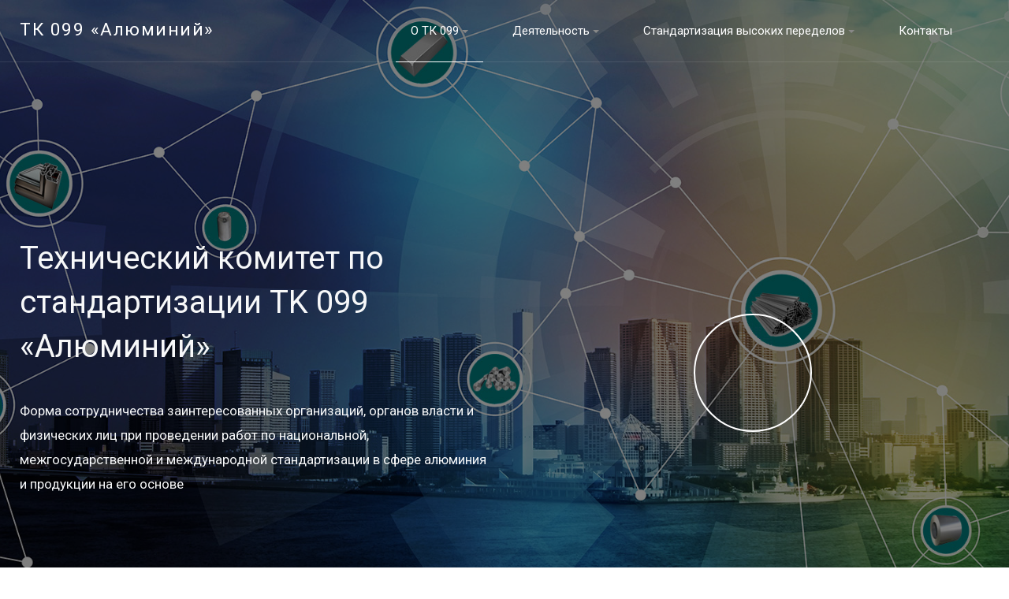

--- FILE ---
content_type: text/html; charset=utf-8
request_url: http://tk099.aluminas.ru/index.php?option=com_content&view=article&id=15:gost-r-alyuminij-i-alyuminievye-splavy-polufabrikaty-dlya-proizvodstva-elementov-kuzovov-podvizhnogo-sostava-zheleznodorozhnogo-transporta-tekhnicheskie-usloviya-i-sortament-razrabotka-gost-r&catid=9&Itemid=101
body_size: 41314
content:
<!DOCTYPE html>
<html xmlns="http://www.w3.org/1999/xhtml" class="j3" xml:lang="ru-ru" lang="ru-ru" dir="ltr">

<head>
  <!-- Yandex.Metrika counter -->
<script type="text/javascript" >
   (function(m,e,t,r,i,k,a){m[i]=m[i]||function(){(m[i].a=m[i].a||[]).push(arguments)};
   m[i].l=1*new Date();
   for (var j = 0; j < document.scripts.length; j++) {if (document.scripts[j].src === r) { return; }}
   k=e.createElement(t),a=e.getElementsByTagName(t)[0],k.async=1,k.src=r,a.parentNode.insertBefore(k,a)})
   (window, document, "script", "https://mc.yandex.ru/metrika/tag.js", "ym");

   ym(94605289, "init", {
        clickmap:true,
        trackLinks:true,
        accurateTrackBounce:true
   });
</script>
<noscript><div><img src="https://mc.yandex.ru/watch/94605289" style="position:absolute; left:-9999px;" alt="" /></div></noscript>
<!-- /Yandex.Metrika counter -->
  <meta http-equiv="content-type" content="text/html; charset=utf-8" />
	<meta name="keywords" content="О ТК 099" />
	<meta name="author" content="Super User" />
	<meta name="description" content="О ТК 099" />
	<meta name="generator" content="Joomla! - Open Source Content Management" />
	<title>ГОСТ Р «Алюминий и алюминиевые сплавы. Полуфабрикаты для производства элементов кузовов подвижного состава железнодорожного транспорта. Технические условия и сортамент» (разработка ГОСТ Р)</title>
	<link href="/images/cropped-Favicon_1-192x192.png" rel="shortcut icon" type="image/x-icon" />
	<link href="/media/sliders/css/style.min.css?v=8.0.1" rel="stylesheet" type="text/css" />
	<link href="/plugins/system/jce/css/content.css?badb4208be409b1335b815dde676300e" rel="stylesheet" type="text/css" />
	<link href="https://fonts.googleapis.com/css?family=Roboto%3A400%2C500%2C" rel="stylesheet" type="text/css" />
	<link href="/plugins/system/t4/themes/base/vendors/font-awesome5/css/all.min.css" rel="stylesheet" type="text/css" />
	<link href="/plugins/system/t4/themes/base/vendors/font-awesome/css/font-awesome.min.css" rel="stylesheet" type="text/css" />
	<link href="/plugins/system/t4/themes/base/vendors/icomoon/css/icomoon.css" rel="stylesheet" type="text/css" />
	<link href="/templates/ja_stark/css/animate.min.css" rel="stylesheet" type="text/css" />
	<link href="/templates/ja_stark/css/acm.css" rel="stylesheet" type="text/css" />
	<link href="/templates/ja_stark/acm/hero/css/style.css" rel="stylesheet" type="text/css" />
	<link href="/templates/ja_stark/acm/video/css/style.css" rel="stylesheet" type="text/css" />
	<link href="/templates/ja_stark/css/template.css?591577ea3ce7b2c7106f25f6f30d0dbf" rel="stylesheet" type="text/css" />
	<link href="/media/t4/css/14-sub.css?fdd295f39e9107ff30e28086852afd02" rel="stylesheet" type="text/css" />
	<script type="application/json" class="joomla-script-options new">{"csrf.token":"73949cab5f879a5211ae2652108e278e","system.paths":{"root":"","base":""},"rl_sliders":{"use_hash":1,"reload_iframes":0,"init_timeout":0,"urlscroll":0},"media-picker-api":{"apiBaseUrl":"http:\/\/tk099.aluminas.ru\/index.php?option=com_media&format=json"}}</script>
	<script src="/media/jui/js/jquery.min.js?2400b44cc12e8202012a794f349d42c7" type="text/javascript"></script>
	<script src="/media/jui/js/jquery-noconflict.js?2400b44cc12e8202012a794f349d42c7" type="text/javascript"></script>
	<script src="/media/jui/js/jquery-migrate.min.js?2400b44cc12e8202012a794f349d42c7" type="text/javascript"></script>
	<script src="/media/system/js/core.js?2400b44cc12e8202012a794f349d42c7" type="text/javascript"></script>
	<script src="/media/sliders/js/script.min.js?v=8.0.1" type="text/javascript"></script>
	<script src="/plugins/system/t4/themes/base/vendors/bootstrap/js/bootstrap.bundle.js" type="text/javascript"></script>
	<script src="/templates/ja_stark/js/template.js" type="text/javascript"></script>
	<script src="/plugins/system/t4/themes/base/js/base.js?2400b44cc12e8202012a794f349d42c7" type="text/javascript"></script>
	<script src="/templates/ja_stark/js/html5lightbox/html5lightbox.js" type="text/javascript"></script>
	<script src="/templates/ja_stark/js/inview.js" type="text/javascript"></script>
	<script src="/plugins/system/t4/themes/base/js/megamenu.js" type="text/javascript"></script>


  <!--[if lt IE 9]>
    <script src="/media/jui/js/html5.js"></script>
  <![endif]-->
  <meta name="viewport"  content="width=device-width, initial-scale=1, maximum-scale=1, user-scalable=yes"/>
  <style  type="text/css">
    @-webkit-viewport   { width: device-width; }
    @-moz-viewport      { width: device-width; }
    @-ms-viewport       { width: device-width; }
    @-o-viewport        { width: device-width; }
    @viewport           { width: device-width; }
  </style>
  <meta name="HandheldFriendly" content="true"/>
  <meta name="apple-mobile-web-app-capable" content="YES"/>
  <!-- //META FOR IOS & HANDHELD -->
  
</head>

<body class="site-default navigation-default theme-default layout-home nav-breakpoint-lg com_content view-article item-101" data-jver="3">
  
  
  <main>
    <div class="t4-wrapper">
      <div class="t4-content">
        <div class="t4-content-inner">
          

<div id="t4-header" class="t4-section  t4-header  t4-palette-primary  t4-sticky">
<div class="t4-section-inner container"><div class="t4-row row">
<div class="t4-col logo col col-lg-2">
<div class="navbar-brand logo-text">
    <a href="http://tk099.aluminas.ru/" title="ТК 099 «Алюминий»">
        	
          <span class="site-name">ТК 099 «Алюминий»</span>          
    </a>
  </div>

</div>
<div class="t4-col mainnav col">
<div class="t4-navbar">
  
<nav class="navbar navbar-expand-lg">
<button class="navbar-toggler" type="button" data-toggle="collapse" data-target="#t4-megamenu-mainmenu" aria-controls="t4-megamenu-mainmenu" aria-expanded="false" aria-label="Toggle navigation" style="display: none;">
    <i class="fa fa-bars toggle-bars"></i>
</button>
	<div id="t4-megamenu-mainmenu" class="t4-megamenu collapse navbar-collapse">

<ul class="nav navbar-nav level0"  itemscope="itemscope" itemtype="http://www.schema.org/SiteNavigationElement">
<li class="nav-item default current active dropdown parent" data-id="101" data-level="1"><a href="/index.php?option=com_content&amp;view=featured&amp;Itemid=101" class=" nav-link dropdown-toggle" role="button" aria-haspopup="true" aria-expanded="false" data-toggle="dropdown">О ТК 099<i class="item-caret"></i></a><div class="dropdown-menu level1" data-bs-popper="static"><div class="dropdown-menu-inner"><ul><li class="nav-item" data-id="135" data-level="2"><a href="/index.php?option=com_content&amp;view=article&amp;id=23&amp;Itemid=135" class=" dropdown-item">Положение</a></li><li class="nav-item" data-id="136" data-level="2"><a href="/index.php?option=com_content&amp;view=article&amp;id=26&amp;Itemid=136" class=" dropdown-item">Приказы о деятельности ТК</a></li><li class="nav-item" data-id="138" data-level="2"><a href="/index.php?option=com_content&amp;view=category&amp;layout=blog&amp;id=10&amp;Itemid=138" class=" dropdown-item">Состав</a></li><li class="nav-item" data-id="137" data-level="2"><a href="/index.php?option=com_phocadownload&amp;view=category&amp;id=2&amp;Itemid=137" class=" dropdown-item">Соглашения со смежными ТК</a></li><li class="nav-item" data-id="139" data-level="2"><a href="/index.php?option=com_content&amp;view=article&amp;id=24&amp;Itemid=139" class=" dropdown-item">Область деятельности</a></li></ul></div></div></li><li class="nav-item dropdown parent" data-id="140" data-level="1"><a href="#" itemprop="url" class=" nav-link dropdown-toggle anchoring" role="button" aria-haspopup="true" aria-expanded="false"><span itemprop="name">Деятельность</span><i class="item-caret"></i></a><div class="dropdown-menu level1" data-bs-popper="static"><div class="dropdown-menu-inner"><ul><li class="nav-item" data-id="141" data-level="2"><a href="/index.php?option=com_content&amp;view=article&amp;id=28&amp;Itemid=141" class=" dropdown-item">Программы разработки стандартов ТК 099</a></li><li class="nav-item" data-id="142" data-level="2"><a href="/index.php?option=com_phocadownload&amp;view=category&amp;id=6&amp;Itemid=142" class=" dropdown-item">Протоколы заседаний</a></li><li class="nav-item" data-id="143" data-level="2"><a href="/index.php?option=com_content&amp;view=article&amp;id=30&amp;Itemid=143" class=" dropdown-item">Фонд стандартов</a></li><li class="nav-item" data-id="145" data-level="2"><a href="/index.php?option=com_content&amp;view=article&amp;id=32&amp;Itemid=145" class=" dropdown-item">Утвержденные документы</a></li><li class="nav-item" data-id="144" data-level="2"><a href="/index.php?option=com_content&amp;view=article&amp;id=31&amp;Itemid=144" class=" dropdown-item">Проекты стандартов</a></li><li class="nav-item" data-id="239" data-level="2"><a href="/index.php?option=com_content&amp;view=featured&amp;Itemid=239" class=" dropdown-item">Новости</a></li></ul></div></div></li><li class="nav-item dropdown parent" data-id="146" data-level="1"><a href="#" itemprop="url" class=" nav-link dropdown-toggle anchoring" role="button" aria-haspopup="true" aria-expanded="false"><span itemprop="name">Стандартизация высоких переделов</span><i class="item-caret"></i></a><div class="dropdown-menu level1" data-bs-popper="static"><div class="dropdown-menu-inner"><ul><li class="nav-item" data-id="147" data-level="2"><a href="/index.php?option=com_content&amp;view=article&amp;id=34&amp;Itemid=147" class=" dropdown-item">Программа стандартизации алюминиевой промышленности</a></li><li class="nav-item" data-id="148" data-level="2"><a href="/index.php?option=com_content&amp;view=article&amp;id=35&amp;Itemid=148" class=" dropdown-item">Реализация программы в 2022 году</a></li><li class="nav-item" data-id="149" data-level="2"><a href="/index.php?option=com_content&amp;view=article&amp;id=36&amp;Itemid=149" class=" dropdown-item">Мониторинг стандартизации</a></li><li class="nav-item" data-id="150" data-level="2"><a href="/index.php?option=com_content&amp;view=article&amp;id=37&amp;Itemid=150" class=" dropdown-item">Утвержденные документы</a></li></ul></div></div></li><li class="nav-item" data-id="110" data-level="1"><a href="/index.php?option=com_contact&amp;view=contact&amp;id=1&amp;Itemid=110" class=" nav-link">Контакты</a></li></ul></div>
</nav>

  
</div>

</div>
</div></div>
</div>

<div id="t4-hero" class="t4-section  t4-hero  t4-section-inview  t4-palette-dark"><div class="bg-overlay bg-overlay-image">&nbsp;</div>
<div class="t4-section-inner container"><div class="t4-row row">
<div class="t4-col hero-1 col-12 col-md-6">

<div id="acm-hero-101" class="acm-hero style-1 text-left  show-intro">

  <div class="hero-content">
        <h1 class="hero-heading animated" data-animated-type="fadeInRight">
      Технический комитет по стандартизации TK 099 «Алюминий»    </h1>
        
        <p class="lead hero-intro animated delay-1s" data-animated-type="fadeInRight">
      Форма сотрудничества
заинтересованных организаций, органов власти и физических лиц при проведении работ по
национальной, межгосударственной и международной стандартизации в сфере алюминия и продукции на его основе    </p>
        
      </div>

</div>
</div>
<div class="t4-col hero-2 col-sm col-md-6 d-none d-sm-none d-md-block d-lg-block d-xl-block">

<div id="acm-video-116" class="acm-hero style-1" style="background: url() no-repeat;">
  <a class="btn default html5lightbox" data-group="myvideo-116" href="https://www.youtube.com/watch?v=hZA6TTzozqw" title="">
          <span class="fa fa-play"></span>
      </a>
</div>

<script type="text/javascript">
(function($){
  jQuery(document).ready(function($) {
    $("#acm-video-116 .html5lightbox").html5lightbox({
      autoslide: true,
      showplaybutton: false,
      jsfolder: "/templates/ja_stark/js/html5lightbox/"
    });
  });
})(jQuery);
</script>
</div>
</div></div>
</div>


<div id="t4-section-2" class="t4-section  t4-section-2  gutter-big t4-section-inview">
<div class="t4-section-inner container"><div class="t4-module t4-section-module module " id="Mod103"><div class="module-inner"><div class="module-ct col-md-12">
<div id="acm-hero-103" class="acm-hero style-1 text-center  show-intro">

  <div class="hero-content">
        <h1 class="hero-heading animated" data-animated-type="fadeInLeft">
      Цели TK 099 «Алюминий»    </h1>
        
        <p class="lead hero-intro animated delay-1s" data-animated-type="fadeInLeft">
      <blockquote class="blockquote" align="left"><strong><span style="font-size: 36pt; color: #339966;">1</span></strong> Повышение эффективности стандартизации алюминия, алюмосодержащей продукции</blockquote>
<blockquote class="blockquote" align="left">
<strong><span style="font-size: 36pt; color: #339966;">2</span></strong> Учет мнений широкой части экспертного сообщества</blockquote>
<blockquote class="blockquote" align="left">
<strong><span style="font-size: 36pt; color: #339966;">3</span></strong> Обеспечение подготовки качественных документов национальной стандартизации в сфере продукции из алюминия и алюминиевых сплавов</blockquote>
    </p>
        
      </div>

</div></div></div></div></div>
</div>


<div id="t4-section-4" class="t4-section  t4-section-4  container-lg heading-center t4-section-inview">
<div class="t4-section-inner container"><div class="t4-module t4-section-module module " id="Mod105"><div class="module-inner"><div class="row"><div class="module-head-group col-md-12"><h3 class="module-title "><span>Проекты стандартов алюминиевой промышленности</span></h3><h2 class="sub-title">Реализация программы в 2024 году</h2><p class="sub-desc"></p></div><div class="module-ct col-md-12"><div class="category-module mod-projects mod-grid">
	<div class="row">
					<div class="col-sm-6 col-md-3">
				<div class="mod-project-item">
					<figure class="pull-left item-image">
			<a href="/index.php?option=com_content&amp;view=article&amp;id=18:financial-tombstones&amp;catid=9&amp;Itemid=101" itemprop="url" title="Изменение № 1 к ГОСТ 31385-2016 «Резервуары вертикальные цилиндрические стальные для нефти и нефтепродуктов. Общие технические условия» (изменение ГОСТ)">
			<img src="/images/demo/projects/DxYs4L3XQAQY6X0.jpg" itemprop="thumbnailUrl">		</a>
		</figure>

					<div class="item-info"><div class="inner">
													Изменение № 1 к ГОСТ 31385-2016 «Резервуары вертикальные цилиндрические стальные для нефти и нефтепродуктов. Общие технические условия» (изменение ГОСТ)											</div></div>
				</div>
			</div>
					<div class="col-sm-6 col-md-3">
				<div class="mod-project-item">
					<figure class="pull-left item-image">
			<a href="/index.php?option=com_content&amp;view=article&amp;id=17:gost-r-58583-izmenenie-k-gost-33748-2016-banki-alyuminievye-glubokoj-vytyazhki-s-legkovskryvaemymi-kryshkami-obshchie-tekhnicheskie-usloviya-razrabotka-izmeneniya&amp;catid=9&amp;Itemid=101" itemprop="url" title="ГОСТ Р 58583 «Изменение к ГОСТ 33748-2016 «Банки алюминиевые глубокой вытяжки с легковскрываемыми крышками. Общие технические условия» (разработка Изменения)">
			<img src="/images/demo/projects/L1330047_2.JPG" itemprop="thumbnailUrl">		</a>
		</figure>

					<div class="item-info"><div class="inner">
													ГОСТ Р 58583 «Изменение к ГОСТ 33748-2016 «Банки алюминиевые глубокой вытяжки с легковскрываемыми крышками. Общие технические условия» (разработка Изменения)											</div></div>
				</div>
			</div>
					<div class="col-sm-6 col-md-3">
				<div class="mod-project-item">
					<figure class="pull-left item-image">
			<a href="/index.php?option=com_content&amp;view=article&amp;id=16:sp-aerodromy-i-posadochnye-ploshchadki-mestnykh-vozdushnykh-linij-s-pokrytiyami-oblegchennogo-tipa-pravila-proektirovaniya-razrabotka-sp&amp;catid=9&amp;Itemid=101" itemprop="url" title="СП «Аэродромы и посадочные площадки местных воздушных линий с покрытиями облегченного типа. Правила проектирования» (разработка СП)">
			<img src="/images/demo/projects/IMG_6704.jpg" itemprop="thumbnailUrl">		</a>
		</figure>

					<div class="item-info"><div class="inner">
													СП «Аэродромы и посадочные площадки местных воздушных линий с покрытиями облегченного типа. Правила проектирования» (разработка СП)											</div></div>
				</div>
			</div>
					<div class="col-sm-6 col-md-3">
				<div class="mod-project-item">
					<figure class="pull-left item-image">
			<a href="/index.php?option=com_content&amp;view=article&amp;id=15:gost-r-alyuminij-i-alyuminievye-splavy-polufabrikaty-dlya-proizvodstva-elementov-kuzovov-podvizhnogo-sostava-zheleznodorozhnogo-transporta-tekhnicheskie-usloviya-i-sortament-razrabotka-gost-r&amp;catid=9&amp;Itemid=101" itemprop="url" title="ГОСТ Р «Алюминий и алюминиевые сплавы. Полуфабрикаты для производства элементов кузовов подвижного состава железнодорожного транспорта. Технические условия и сортамент» (разработка ГОСТ Р)">
			<img src="/images/demo/projects/v880_7H5T67iW8x4.jpg" itemprop="thumbnailUrl">		</a>
		</figure>

					<div class="item-info"><div class="inner">
													ГОСТ Р «Алюминий и алюминиевые сплавы. Полуфабрикаты для производства элементов кузовов подвижного состава железнодорожного транспорта. Технические условия и сортамент» (разработка ГОСТ Р)											</div></div>
				</div>
			</div>
					<div class="col-sm-6 col-md-3">
				<div class="mod-project-item">
					<figure class="pull-left item-image">
			<a href="/index.php?option=com_content&amp;view=article&amp;id=14:gost-22483-zhily-tokoprovodyashchie-dlya-kabelej-provodov-i-shnurov-peresmotr-gost-22483-2012&amp;catid=9&amp;Itemid=101" itemprop="url" title="ГОСТ 22483 «Жилы токопроводящие для кабелей, проводов и шнуров» (пересмотр ГОСТ 22483-2012)">
			<img src="/images/demo/projects/5_3.jpg" itemprop="thumbnailUrl">		</a>
		</figure>

					<div class="item-info"><div class="inner">
													ГОСТ 22483 «Жилы токопроводящие для кабелей, проводов и шнуров» (пересмотр ГОСТ 22483-2012)											</div></div>
				</div>
			</div>
					<div class="col-sm-6 col-md-3">
				<div class="mod-project-item">
					<figure class="pull-left item-image">
			<a href="/index.php?option=com_content&amp;view=article&amp;id=13:gost-r-otsenka-sootvetstviya-pravila-obyazatelnogo-podtverzhdeniya-sootvetstviya-posudy-metallicheskoj-s-pokrytiyami-i-bez-pokrytij-razrabotka-gost-r&amp;catid=9&amp;Itemid=101" itemprop="url" title="ГОСТ Р «Оценка соответствия. Правила обязательного подтверждения соответствия посуды металлической с покрытиями и без покрытий» (разработка ГОСТ Р)">
			<img src="/images/demo/projects/mv_01.jpg" itemprop="thumbnailUrl">		</a>
		</figure>

					<div class="item-info"><div class="inner">
													ГОСТ Р «Оценка соответствия. Правила обязательного подтверждения соответствия посуды металлической с покрытиями и без покрытий» (разработка ГОСТ Р)											</div></div>
				</div>
			</div>
					<div class="col-sm-6 col-md-3">
				<div class="mod-project-item">
					<figure class="pull-left item-image">
			<a href="/index.php?option=com_content&amp;view=article&amp;id=12:gost-r-navesnye-fasadnye-sistemy-terminy-i-opredeleniya-klassifikatsiya-razrabotka-gost-r&amp;catid=9&amp;Itemid=101" itemprop="url" title="ГОСТ Р «Навесные фасадные системы. Термины и определения. Классификация» (разработка ГОСТ Р)">
			<img src="/images/demo/projects/trexgorka_3.png" itemprop="thumbnailUrl">		</a>
		</figure>

					<div class="item-info"><div class="inner">
													ГОСТ Р «Навесные фасадные системы. Термины и определения. Классификация» (разработка ГОСТ Р)											</div></div>
				</div>
			</div>
					<div class="col-sm-6 col-md-3">
				<div class="mod-project-item">
					<figure class="pull-left item-image">
			<a href="/index.php?option=com_content&amp;view=article&amp;id=11:izmenenie-1-k-sp-443-1325800-2019-mosty-s-konstruktsiyami-iz-alyuminievykh-splavov-pravila-proektirovaniya&amp;catid=9&amp;Itemid=101" itemprop="url" title="Изменение № 1 к СП 443.1325800.2019 «Мосты с конструкциями из алюминиевых сплавов. Правила проектирования»">
			<img src="/images/demo/projects/most1.jpg" itemprop="thumbnailUrl">		</a>
		</figure>

					<div class="item-info"><div class="inner">
													Изменение № 1 к СП 443.1325800.2019 «Мосты с конструкциями из алюминиевых сплавов. Правила проектирования»											</div></div>
				</div>
			</div>
			</div>

		<div class="text-center">
	    <a class="category-link" href="/index.php?option=com_content&view=article&id=35&Itemid=148"><span style="font-size: 14pt;">Смотреть все проекты стандартов</span> <i class="fas fa-long-arrow-alt-right"></i></a>
	
	</div>
	</div>
</div></div></div></div><div class="t4-module t4-section-module module " id="Mod133"><div class="module-inner"><div class="row"><div class="module-head-group col-md-4"><h3 class="module-title "><span>Новости ТК 099</span></h3><h2 class="sub-title"></h2><p class="sub-desc"></p></div><div class="module-ct col-md-8"><div class="newsflash">
			

	

	<p class="228bf8a64b8551e1MsoNormal"><strong>30.01.2025</strong></p>
<p class="228bf8a64b8551e1MsoNormal">В январе 2025 года утверждены 6 стандартов с правом досрочного применения на территории Российской Федерации.</p>
<p class="228bf8a64b8551e1MsoNormal">Алюминиевая Ассоциация совместно с экспертами предприятий и организаций из ее состава продолжает работу по актуализации национальных стандартов на сортамент прессованных профилей и межгосударственных стандартов на глинозем и кремний.</p>
<p class="228bf8a64b8551e1MsoNormal">Федеральное агентство по техническом урегулированию и метрологии (Росстандарт) 16 января 2025 года утвердило приказами Росстандарта № 7-ст; № 8-ст, № 9-ст, № 10-ст, № 11-ст и № 12-ст актуализированные:</p>
<ul>
<li class="228bf8a64b8551e1MsoNormal">ГОСТ&nbsp;<span class="wmi-callto">2169-2024</span>&nbsp;«Кремний технический. Общие технические условия»,</li>
<li class="228bf8a64b8551e1MsoNormal">ГОСТ 25542.4-2024 «Глинозем. Методы определения оксида ванадия, оксида марганца, оксида хрома и диоксида титана»,</li>
<li class="228bf8a64b8551e1MsoNormal">ГОСТ&nbsp;<span class="wmi-callto">19014-2024</span>&nbsp;«Кремний технический. Методы химического и спектрометрических анализов»,</li>
<li class="228bf8a64b8551e1MsoNormal"><a href="http://docs.cntd.ru/document/1311015132" target="_blank" rel="noopener noreferrer" data-link-id="500">ГОСТ Р 50066-2025</a>&nbsp;«Профили прессованные прямоугольные неравнополочного швеллерного сечения из алюминиевых и магниевых сплавов. Сортамент»,</li>
<li class="228bf8a64b8551e1MsoNormal"><a href="http://docs.cntd.ru/document/1311015131" target="_blank" rel="noopener noreferrer" data-link-id="501">ГОСТ Р 50067-2025</a>&nbsp;«Профили прессованные прямоугольные неравнополочного зетового сечения из алюминиевых и магниевых сплавов. Сортамент»,</li>
<li class="228bf8a64b8551e1MsoNormal"><a href="http://docs.cntd.ru/document/1311015130" target="_blank" rel="noopener noreferrer" data-link-id="502">ГОСТ Р 50077-2025</a>&nbsp;«Профили прессованные косоугольные уголкового сечения из алюминиевых и магниевых сплавов. Сортамент».</li>
</ul>
<p class="228bf8a64b8551e1MsoNormal">Данные стандарты вводятся в действие на территории РФ с 1 июня 2025 года с правом досрочного применения.</p>
<p class="228bf8a64b8551e1MsoNormal">Обновленные стандарты позволят применять современные методы анализа образцов, уменьшить время и стоимость испытаний, расширить номенклатуру и сортамент производимых изделий.</p>
<p class="228bf8a64b8551e1MsoNormal">Межгосударственные стандарты были разработаны в рамках ТК/МТК 099 «Алюминий» Алюминиевой Ассоциацией.</p>

			

	

	<p class="228bf8a64b8551e1MsoNormal"><strong>09.10.2024</strong></p>
<p class="228bf8a64b8551e1MsoNormal">Федеральное агентство по техническому регулированию и метрологии утвердило поправки к стандартам ГОСТ&nbsp;<span class="wmi-callto">13726-2023</span>&nbsp;«Ленты из алюминия и алюминиевых сплавов. Технические условия» и ГОСТ&nbsp;<span class="wmi-callto">17232-2023</span>&nbsp;«Плиты из алюминия и алюминиевых сплавов. Технические условия». С поправками можно ознакомится по ссылкам&nbsp;<span style="color: #0000ff;"><a href="https://protect.gost.ru/v.aspx?control=8&amp;baseC=-1&amp;page=0&amp;month=-1&amp;year=-1&amp;search=&amp;RegNum=1&amp;DocOnPageCount=15&amp;id=249249" target="_blank" rel="noopener noreferrer" style="color: #0000ff;" data-link-id="735">Поправка к ГОСТ 13726-2023 | Страница 1 | НАЦИОНАЛЬНЫЕ СТАНДАРТЫ (gost.ru)</a></span>&nbsp;и &nbsp;<span style="color: #0000ff;"><a href="https://protect.gost.ru/v.aspx?control=8&amp;baseC=-1&amp;page=0&amp;month=-1&amp;year=-1&amp;search=&amp;RegNum=1&amp;DocOnPageCount=15&amp;id=250012" target="_blank" rel="noopener noreferrer" style="color: #0000ff;" data-link-id="736">Поправка к ГОСТ 17232-2023 | Страница 1 | НАЦИОНАЛЬНЫЕ СТАНДАРТЫ (gost.ru)</a>.</span></p>

			

	

	<p><strong>29.08.2024 | Алюминиевая Ассоциация</strong></p>
<p class="228bf8a64b8551e1MsoNormal">Началось публичное обсуждение проекта&nbsp;ГОСТ 1583-20ХХ «Сплавы алюминиевые литейные. Технические условия» взамен ГОСТ 1583-93. Шифр Программы стандартизации 1.3.462-2.009.24.</p>
<p class="228bf8a64b8551e1MsoNormal">Пересмотр стандарта обусловлен новыми требованиями к качеству сплавов, а также появлением новых сплавов.</p>
<p class="228bf8a64b8551e1MsoNormal">Разработчик стандарта – Московский политехнический университет.</p>
<p class="228bf8a64b8551e1MsoNormal">Замечания и предложения по проекту стандарта принимаются разработчиком в срок до 15 октября (<a href="/images/Docs/2024/1/Пояснительная_записка_к_ГОСТ_1583_первая_ред.pdf">пояснительная записка</a>, <a href="/images/Docs/2024/1/ГОСТ_1583_v22.08.24.pdf">ГОСТ</a>).</p>
<p class="228bf8a64b8551e1MsoNormal">по эл.почте&nbsp;<span lang="EN-US"><a href="mailto:mospoliytech@mospoliytech.ru" target="_blank" rel="noopener noreferrer">mospoliytech<span lang="RU">@</span>mospoliytech<span lang="RU">.</span>ru</a></span></p>

	</div>
</div></div></div></div><div class="t4-module t4-section-module module " id="Mod135"><div class="module-inner"><div class="row"><div class="module-head-group col-md-4"><h3 class="module-title "><span>Новости стандартизации</span></h3><h2 class="sub-title"></h2><p class="sub-desc"></p></div><div class="module-ct col-md-8"><div class="newsflash">
			

	

	<p style="text-align: justify;"><b>21.05.2024 | Алюминиевая Ассоциация</b></p>
<p style="text-align: justify;">Алюминиевая Ассоциация начинает заблаговременный сбор предложений в Программу национальной стандартизации на 2025 год.</p>
<p style="text-align: justify;">Ассоциация, являясь полноправным членом технических комитетов по стандартизации «Строительные материалы и изделия» (ТК 144), «Строительство» (ТК 465) и других смежных комитетов, с учетом необходимости проведения многоэтапной экспертизы поступающих предложений в соответствии с установленным порядком институтами Росстандарта и Минстроя России,<b>&nbsp;до 31 мая</b>&nbsp;осуществляет сбор предложений&nbsp;<b><a href="https://disk.yandex.ru/d/QlcOpUXARme-rA" target="_blank" rel="noopener"><span style="text-decoration: underline;"><span style="color: #0000ff;">по прилагаемым формам</span></span></a></b>&nbsp;(дублировать в редактируемом формате на&nbsp;<a href="mailto:Stand@aluminas.ru" target="_blank"><span style="text-decoration: underline;"><span style="color: #0000ff;"><span id="cloakfde1304fdef21a79f5b2c5194d19fa0b">Адрес электронной почты защищен от спам-ботов. Для просмотра адреса в вашем браузере должен быть включен Javascript.</span><script type='text/javascript'>
				document.getElementById('cloakfde1304fdef21a79f5b2c5194d19fa0b').innerHTML = '';
				var prefix = '&#109;a' + 'i&#108;' + '&#116;o';
				var path = 'hr' + 'ef' + '=';
				var addyfde1304fdef21a79f5b2c5194d19fa0b = 'St&#97;nd' + '&#64;';
				addyfde1304fdef21a79f5b2c5194d19fa0b = addyfde1304fdef21a79f5b2c5194d19fa0b + '&#97;l&#117;m&#105;n&#97;s' + '&#46;' + 'r&#117;';
				var addy_textfde1304fdef21a79f5b2c5194d19fa0b = 'St&#97;nd' + '&#64;' + '&#97;l&#117;m&#105;n&#97;s' + '&#46;' + 'r&#117;';document.getElementById('cloakfde1304fdef21a79f5b2c5194d19fa0b').innerHTML += '<a ' + path + '\'' + prefix + ':' + addyfde1304fdef21a79f5b2c5194d19fa0b + '\'>'+addy_textfde1304fdef21a79f5b2c5194d19fa0b+'<\/a>';
		</script></span></span></a>).</p>
<p style="text-align: justify;">При формировании предложений необходимо учитывать приоритетные направления деятельности на 2025 год:</p>
<ul class="style_ul_green_15">
<li>подготовка/актуализация доказательной базы документов по стандартизации в целях дальнейшей реализации проекта Технического регламента Евразийского экономического союза «О безопасности строительных материалов и изделий»;</li>
<li>разработка/обновление стандартов в целях содействия производству строительных материалов, изделий и конструкций, включая их новые виды, в рамках обеспечения повышения конкурентоспособности продукции отечественного производства;</li>
<li>обеспечение постоянного планомерного обновления перечня документов национальной системы стандартизации, закрепленных за ТК 144, ТК 465 и других смежных комитетов.</li>
</ul>

			

	

	<p><strong><em>20.09.2022&nbsp;</em></strong></p>
<p class="228bf8a64b8551e1MsoNormal">ФАУ «ФЦС» разработан проект основополагающего национального стандарта ГОСТ Р «<span style="text-decoration: underline;"><span style="color: #0000ff;"><a href="/images/Docs/Проект_ГОСТ_Р_Своды_правил.pdf" target="_blank" style="color: #0000ff; text-decoration: underline;">Стандартизация в Российской Федерации. Своды правил. Правила построения, изложения, оформления и обозначения</a></span></span>».</p>
<p class="228bf8a64b8551e1MsoNormal">В случае наличия заинтересованности замечания и предложения необходимо направлять напрямую разработчику и в копии в адрес Ассоциации&nbsp;<a href="mailto:Mariya.Smykova@aluminas.ru" target="_blank" rel="noopener noreferrer"></a><span style="text-decoration: underline;"><span style="color: #0000ff;"><span id="cloakf9f1022cc101299d0908cfb09587a385">Адрес электронной почты защищен от спам-ботов. Для просмотра адреса в вашем браузере должен быть включен Javascript.</span><script type='text/javascript'>
				document.getElementById('cloakf9f1022cc101299d0908cfb09587a385').innerHTML = '';
				var prefix = '&#109;a' + 'i&#108;' + '&#116;o';
				var path = 'hr' + 'ef' + '=';
				var addyf9f1022cc101299d0908cfb09587a385 = 'M&#97;r&#105;y&#97;.Smyk&#111;v&#97;' + '&#64;';
				addyf9f1022cc101299d0908cfb09587a385 = addyf9f1022cc101299d0908cfb09587a385 + '&#97;l&#117;m&#105;n&#97;s' + '&#46;' + 'r&#117;';
				var addy_textf9f1022cc101299d0908cfb09587a385 = 'M&#97;r&#105;y&#97;.Smyk&#111;v&#97;' + '&#64;' + '&#97;l&#117;m&#105;n&#97;s' + '&#46;' + 'r&#117;';document.getElementById('cloakf9f1022cc101299d0908cfb09587a385').innerHTML += '<a ' + path + '\'' + prefix + ':' + addyf9f1022cc101299d0908cfb09587a385 + '\' style="color: #0000ff; text-decoration: underline;">'+addy_textf9f1022cc101299d0908cfb09587a385+'<\/a>';
		</script></span></span>&nbsp;до 05.10.2022 г.</p>

			

	

	<p><strong><em>05.09.2022</em>&nbsp;- <span style="text-decoration: underline; color: #0000ff;"><a href="https://eec.eaeunion.org/news/v-eaes-aktualizirovan-edinyy-perechen-produktsii-podlezhashchey-obyazatelnomu-podtverzhdeniyu-sootve/" target="_blank" rel="noopener" style="color: #0000ff; text-decoration: underline;">Евразийская экономическая комиссия</a></span></strong></p>
<p>Совет Евразийской экономической комиссии на основании предложений государств-членов актуализировал Единый перечень продукции, подлежащей обязательному подтверждению соответствия с выдачей сертификатов соответствия и деклараций о соответствии по единой форме (Решение Комиссии Таможенного союза от 7 апреля 2011 года № 620).&nbsp;<a href="https://docs.eaeunion.org/docs/ru-ru/01435802/err_26082022_119" target="_blank" rel="noopener noreferrer" data-link-id="7"><span style="text-decoration: underline;"><span style="color: #0000ff; text-decoration: underline;">Документ опубликован на правовом портале ЕАЭС</span></span>.</a></p>
<p>Обновления касаются межгосударственных стандартов и национальных стандартов в отношении 24 позиций Единого перечня: 23 стандарта заменены на стандарты в новой редакции, а один стандарт исключен в связи с его отменой.</p>
<p>&nbsp;</p>

	</div>
</div></div></div></div></div>
</div>



<div id="t4-section-7" class="t4-section  t4-section-7  t4-section-inview  t4-palette-gray"><div class="bg-overlay bg-overlay-image">&nbsp;</div></div>

<div id="t4-section-8" class="t4-section  t4-section-8  t4-section-inview   t4-palette-primary"><div class="bg-overlay bg-overlay-image">&nbsp;</div></div>



<div id="t4-footnav" class="t4-section  t4-footnav  t4-palette-dark">
<div class="t4-section-inner container"><div class="t4-row row">
<div class="t4-col logo col-sm-12 col-md-3">
<div class="navbar-brand logo-text">
    <a href="http://tk099.aluminas.ru/" title="ТК 099 «Алюминий»">
        	
          <span class="site-name">ТК 099 «Алюминий»</span>          
    </a>
  </div>

</div>
<div class="t4-col footnav-1 col-sm col-md-3">
<div class="t4-module module " id="Mod112"><div class="module-inner"><h3 class="module-title "><span>Адрес</span></h3><div class="module-ct">

<div class="custom"  >
	<p>Москва, 123100, <br />Краснопресненская набережная, д.8</p></div>
</div></div></div>
</div>
<div class="t4-col footnav-2 col-sm col-md-3">
<div class="t4-module module " id="Mod113"><div class="module-inner"><h3 class="module-title "><span>Для связи</span></h3><div class="module-ct">

<div class="custom"  >
	<p><a href="mailto:tk99@aluminas.ru" target="_blank">tk99@aluminas.ru</a> <br />+7 (495) 663 99 50</p></div>
</div></div></div>
</div>
<div class="t4-col footnav-3 col-sm col-md-3">
<div class="t4-module module " id="Mod131"><div class="module-inner"><div class="module-ct">

<div class="custom"  >
	<p><a href="http://www.aluminas.ru/" target="_blank" rel="noopener"><img src="/images/logo/AA_logo_final_cmyk_3.png" alt="Алюминиевая Ассоциация" width="60" height="51" /><br />www.aluminas.ru</a></p></div>
</div></div></div>
</div>
</div></div>
</div>
        </div>
      </div>
    </div>
  </main>
  
</body>
</html>
